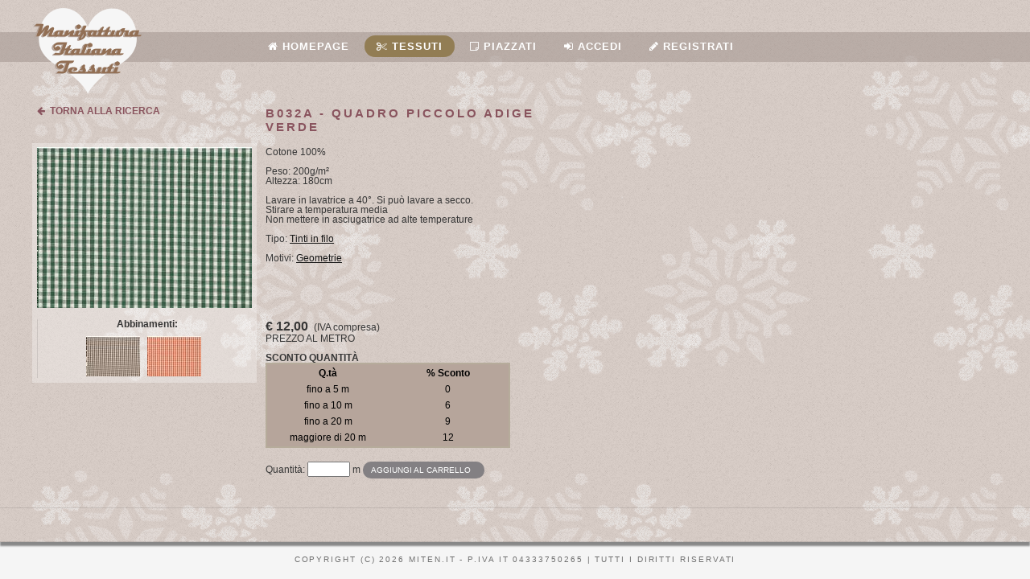

--- FILE ---
content_type: text/html
request_url: https://www.miten.it/dettaglio.asp?page=85&m=1&id=1088
body_size: 12940
content:

<!--include file="dizionario_deutsch.asp"-->
<!--include file="dizionario_francais.asp"-->
<!--include file="dizionario_espanol.asp"-->


<!--include file="dizionario_deutsch.asp"-->
<!--include file="dizionario_francais.asp"-->
<!--include file="dizionario_espanol.asp"-->

<!DOCTYPE html PUBLIC "-//W3C//DTD XHTML 1.0 Strict//EN" "http://www.w3.org/TR/xhtml1/DTD/xhtml1-strict.dtd">
<!--
Design by Free CSS Templates
http://www.freecsstemplates.org
Released for free under a Creative Commons Attribution 2.5 License

Name       : Sewing Bobbins 
Description: A two-column, fixed-width design.
Version    : 1.0
Released   : 20130631

-->
<html xmlns="http://www.w3.org/1999/xhtml">
<head>
<meta http-equiv="Content-Type" content="text/html; charset=utf-8" />


<script type="text/javascript">

<!--


var stile = "top=10, left=10, width=600, height=450, status=no, menubar=no, toolbar=no, scrollbars=yes";

function Popup(apri)
{
  window.open(apri, "", stile);
}
/*
var popupCentrata = "top=100, left=400, width=600, height=450, status=no, menubar=no, toolbar=no, scrollbars=yes";

function popupFiere(apri)
{
  window.open(apri, "", popupCentrata);
}
*/
//-->
</script>

<title>Manifattura Italiana Tessuti | </title>
<meta name="keywords" content="" />
<meta name="description" content="" />

<meta property="og:title" content="miten.it | Quadro Piccolo Adige Verde"/>
<meta property="og:image" content="http://www.miten.it/public/tessuti/MAXI1088.JPG"/>
<meta property="og:url" content="http://www.miten.it/dettaglio.asp?id=1088"/>
<meta property="og:site_name" content="Manifattura Italiana Tessuti"/>

<link href="css/default.css?31/01/2026 22:04:08" rel="stylesheet" type="text/css" media="all" />
<link href="css/fall.css?31/01/2026 22:04:08" rel="stylesheet" type="text/css" media="all" />
<link href="css/font-awesome.css?31/01/2026 22:04:08" rel="stylesheet" type="text/css" media="all" />
<link href="css/main.css?31/01/2026 22:04:08" rel="stylesheet" type="text/css" media="all" />

	<link href="css/dropdown.css?31/01/2026 22:04:08" rel="stylesheet" type="text/css" media="all" />
	<link href="css/colorchart.css?31/01/2026 22:04:08" rel="stylesheet" type="text/css" media="all" />

<link href="css/old_style.css?31/01/2026 22:04:08" rel="stylesheet" type="text/css" media="all" />
<!--[if IE 6]>
<link href="default_ie6.css?31/01/2026 22:04:08" rel="stylesheet" type="text/css" />
<![endif]-->

<link rel="stylesheet" href="css/thickbox.css?31/01/2026 22:04:08" type="text/css" media="screen" />
<script src="js/jquery-1.4.4.min.js" type="text/javascript"></script>
<script src="js/thickbox.js" type="text/javascript"></script>




<script>
 $(document).ready(function(){
 var conteggioFiere = 0;
 if (conteggioFiere!=0)
	tb_show("Fiere","info_fiere_popup.asp?height=500&width=600","images/carrello.gif");
 });
</script>

</head>


	<!--body onload = "initialize('');"-->

    <!--body onload="window.parent.document.title='Tessuti - Manifattura Italiana Tessuti';javascript:popupFiere('info_fiere_popup.asp')"-->

    <body onload="window.parent.document.title='Tessuti - Manifattura Italiana Tessuti'">

        <div id="fb-root"></div>
        <script>(function(d, s, id) {
          var js, fjs = d.getElementsByTagName(s)[0];
          if (d.getElementById(id)) return;
          js = d.createElement(s); js.id = id;
          js.src = "//connect.facebook.net/it_IT/all.js#xfbml=1";
          fjs.parentNode.insertBefore(js, fjs);
        }(document, 'script', 'facebook-jssdk'));</script>

<!--script type="text/javascript" language="JavaScript1.2" src="menu.asp"></script>-->
<!--<script type="text/javascript" language="JavaScript1.2" src="array.asp"></script>-->
<!--<script type="text/javascript" language="JavaScript" src="stats/stats_js.asp"></script-->


<div id="wrapper">
	<div id="header-wrapper">
	<div id="barra"></div><!--fine barra-->
		<div id="header" class="container">

			<div id="logo">
			     <a href="index.asp"><img src="img/head.png" alt="Manifattura Italiana Tessuti"/></a>
			</div>
			<div class="accedi">
				
			</div>
			
			<div id="menu" class="container">
		<ul style="width:1200px;margin-left:-200px;display:inline-block;">
			
				<li><a href="index.asp"><i class="fa fa-home"></i>&nbsp;Homepage</a></li>
			
				<li class="current_page_item"><a href="articoli.asp?m=1&"><i class="fa fa-cut"></i>&nbsp;Tessuti</a></li>
			
				<li><a href="articoli.asp?m=2&"><i class="fa fa-sticky-note-o"></i>&nbsp;Piazzati</a></li>
			
				<!-- <li><a class="fa fa-flag" href="#">&nbsp;Fiere</a></li> -->
			
				<!-- <li><a class="fa fa-shopping-cart" href="#">&nbsp;Negozi</a></li> -->
			
					<li><a href="login.asp"><i class="fa fa-sign-in"></i>&nbsp;Accedi</a></li>
				
					<li><a href="registrazione.asp"><i class="fa fa-pencil"></i>&nbsp;Registrati</a></li>
				
			
		</ul>		
	</div>
			
			<!--div class="carrello"-->
				 
							<!--<a onmouseover="window.status='';return true" onmouseout="window.status='';return true" href="index.asp?lg="><img alt="" src="images\bandiere\_sm.gif" border="0" /></a>&nbsp;-->
					
				 
			<!--/div-->
		</div>
	</div>

	<!-- end #menu superiore-->
<!--div id="menu-wrapper">
	
</div-->
<!-- end #menu superiore --> 

<!-- #menu amministrazione --> 
	
<!-- end #menu amministrazione -->

<script language="javascript" type="text/javascript">
<!--
        var stilePict = "top=30, left=30, width=802, height=602, status=no, menubar=no, toolbar=no scrollbars=no";
        function Pictup(apri)
        {
          window.open(apri, "", stilePict);
        }

	function verificaDati() {
		
		quantita = this.document.forms["prodotto"].elements["q"].value.replace(",", ".");
		idmacro = this.document.forms["prodotto"].elements["idmacro"].value.replace(",", ".");
				
		//quantitaMin = this.document.forms["prodotto"].elements["qmin"].value.replace(",", ".");
		//quantitaMax = this.document.forms["prodotto"].elements["qmax"].value.replace(",", ".");
		
		if (isNaN(quantita)) {
			return "Inserire un valore numerico";
		}
		if (idmacro == "1") // tessuti -- minimo 0,5/
		{
			if (quantita == "" || 
					parseFloat(quantita) < 0.5) {
				return "Per i tessuti specificare una quantita' non inferiore a 0,5";
			}
		}
		else // altre categorie di articoli (valori interi)
		{
			if (quantita == "" || parseFloat(quantita) <= 0 || !(quantita % 1 == 0)) {
				return "Specificare una quantita' intera maggiore di 0";
			}
		}		
		/*
		if (quantitaMin > 0) {
			if (parseFloat(quantitaMin) > parseFloat(quantita)) {
				return "Specificare una quantita'non inferiore a"+" "+(quantitaMin);
			}
		}
		if (quantitaMax > 0) {
			if (parseFloat(quantitaMax) < parseFloat(quantita)) {
				return "Specificare una quantita' non superiore a"+" "+(quantitaMax);
			}
		}
		*/
		return "";
	}
	
	function carrello() {
		var x = verificaDati();
		if (x != "") {
			alert(x);
		}
		else
		{
			document.prodotto.submit();
		}
	}
	
	function checkForm() {
		var x = verificaDati();
		if (x != "") {
			alert(x);
		}
		return (x == "");
	}
		
   function vedifoto(id){
		var win = window.open("fotografia.asp?tipo=detvar&id=" + id, "", "toolbar=0,leftmargin=0,topmargin=0,directories=0,scrollbars=yes,resize=no,width=450,height=400");
	}
   
	function popup(page){
		var pagina = page + "&q=" + this.document.forms["prodotto"].elements["q"].value;
	     var win = window.open(pagina, "", "toolbar=0,leftmargin=0,topmargin=0,directories=0,scrollbars=1,resize=no,width=500,height=450");
   }
   
   function ControllaNumero(evt) {
  		evt = (evt) ? evt : event;
		var charCode = (evt.charCode) ? evt.charCode : ((evt.keyCode) ? evt.keyCode : 
        ((evt.which) ? evt.which : 0));
		/*
		37 left
		39 right
		46 delete
		8 backspace
		*/
		
		if (charCode == 37 || charCode == 39 || charCode == 46 || charCode == 8)
		{
			return true;
		}
    	else if (charCode < 44 || charCode==45 || charCode==47 || charCode > 57) {
        	return false;
    	}
    	return true;
	}
   
//-->
</script>


	<form action="carrello.asp" method="post" name="prodotto"> <!--onsubmit="javascript:return checkForm();"-->
	<div id="dettaglio-wrapper">
            <div id="dettaglio" class="container">
                <div class="dettaglio1" style="background:none;text-align:left;">
                    <a href="articoli.asp?" style="font-weight:600; color:#89545e; text-decoration:none; text-size:1em;"><i class="fa fa-arrow-left"></i>&nbsp;&nbsp;TORNA ALLA RICERCA</a>
                </div>
                <div class="dettaglio2">
                    <div class="title">
                        <h2>B032A - Quadro Piccolo Adige Verde</h2>
                    </div>
                </div>

                <div class="clearfix"></div>

                <div class="dettaglio1">
					<a href="public/tessuti/MAXI1088.JPG" title="Quadro Piccolo Adige Verde" class="thickbox" rel="foto"><img src="public/tessuti/MINI1088.JPG" title="Quadro Piccolo Adige Verde" alt="Quadro Piccolo Adige Verde" /></a>
				</div>
                <div class="dettaglio2">
                    
Cotone&nbsp;100% 
<br /><br />
Peso: 200g/m&sup2;<br />
Altezza: 180cm<br /><br />Lavare in lavatrice a 40&deg. Si pu&ograve; lavare a secco.
<br />
Stirare a temperatura media
<br />
Non mettere in asciugatrice ad alte temperature
<br /><br />Tipo: <a href="articoli.asp?m=1&stile=9&">Tinti in filo</a>
<br /><br />Motivi: <a href="articoli.asp?m=1&motivo=34&">Geometrie</a>
				</div>
				<div class="clearfix"></div>
		<div class="dettaglio1">
                    <div style="border-left:1px solid rgba(0, 0, 0, 0.1);padding-left: 0.5em;"><div style="margin-bottom:0.8em; font-weight:bold;">Abbinamenti:</div><a title="Quadro Piccolo Adige Nocciola" href="dettaglio.asp?id=1073"><img src="public/tessuti/TINY1073.JPG"></a>&nbsp;&nbsp;&nbsp;<a title="ADIGE QUADRO PICCOLO ORANGE" href="dettaglio.asp?id=3503"><img src="public/tessuti/TINY3503.JPG"></a>&nbsp;&nbsp;&nbsp;</div>
		</div>
                <div class="dettaglio2">
                <font size="3"><b>&euro;
				12,00
				</b></font>&nbsp;(IVA compresa)&nbsp;&nbsp;
				
				<br />PREZZO AL METRO
				<br /><br />
				<b>SCONTO QUANTIT&Agrave;</b><br />
				<table width="300" align="center" class="Ttitolo" cellpadding="1" cellspacing="0">
					<tr><td>
						<table width="300" align="left" class="Tscura">
							<tr>
								<td width="150" align="center" class="Tscura"><b>Q.t&agrave;</b></td>
								<td width="150" align="center" class="Tscura"><b>% Sconto</b></td>
							</tr>
							
							<tr>
								<td align="center" class="T">fino a 5&nbsp;m</td>
								<td align="center" class="T">0</td>
							</tr>
							
							<tr>
								<td align="center" class="T">fino a 10&nbsp;m</td>
								<td align="center" class="T">6</td>
							</tr>
							
							<tr>
								<td align="center" class="T">fino a 20&nbsp;m</td>
								<td align="center" class="T">9</td>
							</tr>
							
							<tr>
								<td align="center" class="T">maggiore di 20&nbsp;m</td>
								<td align="center" class="T">12</td>
							</tr>
							
						</table>
					</td></tr>
				</table>
			
				
				<div>
							<br />
							<input type="hidden" name="codice" value="B032A" />
							<input type="hidden" name="idmacro" value="1" />
							<!--input type="hidden" name="nvar1" value="" />
							<input type="hidden" name="nvar2" value="" /-->
							<input type="hidden" name="articolo" value="Quadro Piccolo Adige Verde" />
							<!--input type="hidden" name="qmin" value="" /-->
							<!--input type="hidden" name="qmax" value="" /-->
							<input type="hidden" name="ID" value="1088" />
							Quantit&agrave;:
							<input type="text" name="q" value="" onkeypress="javascript:return ControllaNumero(event);" size="5" class="input" />&nbsp;m
								<a href="login_pop.asp?tp=articolo&amp;id=1088&keepThis=true&amp;TB_iframe=true&amp;height=350&amp;width=450" class="icon icon-shopping-cart button thickbox" title="Aggiungi al carrello">Aggiungi al carrello</a>
								
								
							<br /><br />
						
				
				</div>
                </div>				
                <div class="clearfix"></div>
            </div>
	</div>
	<div class="container" style="padding:1em;">
        <div class="fb-like" data-href="" data-layout="standard" data-action="like" data-show-faces="true" data-share="true"></div>
    </div>
	</form>


</div>
<div id="copyright" class="container">
	<p>Copyright (C) 2026 miten.it - P.IVA IT 04333750265 | Tutti i diritti riservati</p>
	<!--p>
          <a href="http://validator.w3.org/check?uri=referer"><img src="http://www.w3.org/Icons/valid-xhtml10" alt="Valid XHTML 1.0 Strict" height="31" width="88" /></a>
        </p-->
</div>
</body>
</html>

--- FILE ---
content_type: text/css
request_url: https://www.miten.it/css/fall.css?31/01/2026%2022:04:08
body_size: 105
content:
#wrapper {
		border-bottom: 1px solid rgba(0,0,0,.1);
	        background: #d3c6bf url(../img/fall_winter.png) repeat;
	        box-shadow: 0px 5px 2px #888888;
}

#popup {		
	        background: #d3c6bf url(../img/fall_winter.png) repeat;
	        padding:1em;
	        overflow:hidden;
}


--- FILE ---
content_type: text/css
request_url: https://www.miten.it/css/main.css?31/01/2026%2022:04:08
body_size: 536
content:
/* page layout styles */
/* fade slider */
.slides {
    height:300px;
    margin:0.5em auto;
    overflow:hidden;
    position:relative;
    width:1200px;
    box-shadow: 5px 5px 2px #888888;
}
.slides ul {
    list-style:none;
    position:relative;
}
.slides img {
position:relative;
right:40px;
}

/* keyframes #anim_slides */
@-webkit-keyframes anim_slides {
    0% {
        opacity:0;
    }
    6% {
        opacity:1;
    }
    24% {
        opacity:1;
    }
    30% {
        opacity:0;
    }
    100% {
        opacity:0;
    }
}
@-moz-keyframes anim_slides {
    0% {
        opacity:0;
    }
    6% {
        opacity:1;
    }
    24% {
        opacity:1;
    }
    30% {
        opacity:0;
    }
    100% {
        opacity:0;
    }
}




.slides ul li {
    opacity:0;
    position:absolute;
    top:0;

    /* css3 animation */
    -webkit-animation-name: anim_slides;
    -webkit-animation-duration: 24.0s;/*l'intero ciclo dura 24 secondi*/
    -webkit-animation-timing-function: linear;
    -webkit-animation-iteration-count: infinite;
    -webkit-animation-direction: normal;
    -webkit-animation-delay: 0;
    -webkit-animation-play-state: running;
    -webkit-animation-fill-mode: forwards;

    -moz-animation-name: anim_slides;
    -moz-animation-duration: 24.0s;
    -moz-animation-timing-function: linear;
    -moz-animation-iteration-count: infinite;
    -moz-animation-direction: normal;
    -moz-animation-delay: 0;
    -moz-animation-play-state: running;
    -moz-animation-fill-mode: forwards;
}

/* css3 delays */
.slides ul  li:nth-child(2), .slides ul  li:nth-child(2) div {
    -webkit-animation-delay: 6.0s;
    -moz-animation-delay: 6.0s;
}
.slides ul  li:nth-child(3), .slides ul  li:nth-child(3) div {
    -webkit-animation-delay: 12.0s;
    -moz-animation-delay: 12.0s;
}
.slides ul  li:nth-child(4), .slides ul  li:nth-child(4) div {
    -webkit-animation-delay: 18.0s;
    -moz-animation-delay: 18.0s;
}
.slides ul li img {
    display:block;
}

/* keyframes #anim_titles */
@-webkit-keyframes anim_titles {
    0% {
        left:100%;
        opacity:0;
    }
    5% {
        left:2%;
        opacity:0.9;
    }
    24% {
        left:2%;
        opacity:0.9;
    }
    25% {
        left:-20%;
        opacity:0;
    }
    100% {
        left:-100%;
        opacity:0;
    }
}
@-moz-keyframes anim_titles {
    0% {
        left:100%;
        opacity:0;
    }
    5% {
        left:2%;
        opacity:0.9;
    }
    24% {
        left:2%;
        opacity:0.9;
    }
    25% {
        left:-20%;
        opacity:0;
    }
    100% {
        left:-100%;
        opacity:0;
    }
}

.slides ul li div {
	display: inline-block;
	height: 30px;
	line-height: 30px;
	border-radius: 25px;
	text-align: center;
	font-weight:700;
	color: #FFF;

    background-color:#ccb4b8;



    left:10%;
    margin:0 auto;
    padding: 0.50em 1.6em 0.50em 1em;
    position:absolute;
    top:50%;



    /* css3 animation */
    -webkit-animation-name: anim_titles;
    -webkit-animation-duration: 24.0s;
    -webkit-animation-timing-function: linear;
    -webkit-animation-iteration-count: infinite;
    -webkit-animation-direction: normal;
    -webkit-animation-delay: 0;
    -webkit-animation-play-state: running;
    -webkit-animation-fill-mode: forwards;

    -moz-animation-name: anim_titles;
    -moz-animation-duration: 24.0s;
    -moz-animation-timing-function: linear;
    -moz-animation-iteration-count: infinite;
    -moz-animation-direction: normal;
    -moz-animation-delay: 0;
    -moz-animation-play-state: running;
    -moz-animation-fill-mode: forwards;
}

--- FILE ---
content_type: text/css
request_url: https://www.miten.it/css/colorchart.css?31/01/2026%2022:04:08
body_size: 65
content:
#selettoreColori
{
  background:#fff;
  width:205px;
  height:100px;
  padding:0.5em;
}

.circle
{
  margin:5px;
  overflow:hidden;
  height:12px;
  width:12px;
  border-radius:6px;
  border:1px solid #666666;
}

.left
{
  float:left;
}



--- FILE ---
content_type: text/css
request_url: https://www.miten.it/css/old_style.css?31/01/2026%2022:04:08
body_size: 607
content:
/*BODY {
	font-size: 12px;
	color: #000000;
	font-weight: normal;
	font-style: normal;
	font-family: Verdana, Tahoma, Arial, Geneva,Helvetica,sans-serif;
	text-decoration: none;
	background-color: #FFFFFF;
	margin-right: 15px;
	margin-left: 15px;
}

H1  {
	font-size: 12px;
	color: #000000;
	font-family: Verdana, Tahoma, Arial, Geneva,Helvetica,sans-serif;
	font-weight: bold;
	font-style: normal;
	text-align: left;
}

H2  {
	font-size: 12px;
	font-family: Verdana, Tahoma, Arial, Geneva,Helvetica,sans-serif;
	font-weight: bold;
	font-style: normal;
	color: #000000;
	text-align: left;
}

H3  {
	font-size: 12px;
	font-family: Verdana, Tahoma, Arial, Geneva,Helvetica,sans-serif;
	font-weight: normal;
	font-style: normal;
	color: #000000;
}

H4  {
	font-size: 12px;
	font-family: Verdana, Tahoma, Arial, Geneva,Helvetica,sans-serif;
	font-weight: normal;
	font-style: normal;
	color: #000000;
}

H5  {
	font-size: 12px;
	font-family: Verdana, Tahoma, Arial, Geneva,Helvetica,sans-serif;
	font-weight: normal;
	font-style: normal;
	color: #000000;
}

H6  {
	font-size: 12px;
	font-family: Verdana, Tahoma, Arial, Geneva,Helvetica,sans-serif;
	font-weight: bold;
	font-style: normal;
	color: #000000;
}

TABLE {
	font-size: 12px;
	font-family: Verdana, Tahoma, Arial, Geneva,Helvetica,sans-serif;
	border: 0px;
	font-weight: bold;
	font-style: normal;
	color: #000000;
	vertical-align: top;
}

TH {
	font-size: 12px;
	font-family: Verdana, Tahoma, Arial, Geneva,Helvetica,sans-serif;
	font-weight: normal;
	font-style: normal;
	color: #000000;
	border: 0px;
}

TR {
	font-size: 12px;
	font-family: Verdana, Tahoma, Arial, Geneva,Helvetica,sans-serif;
	font-weight: normal;
	font-style: normal;
	color: #000000;
	border: 0px;
}

TD {
	font-size: 12px;
	font-family: Verdana, Tahoma, Arial, Geneva,Helvetica,sans-serif;
	font-weight: normal;
	font-style: normal;
	color: #000000;
	border: 0px;
}
*/
.T {
	font-size: 12px;
	/*font-family: Verdana, Tahoma, Arial, Geneva, Helvetica, sans-serif;*/
	font-weight: normal;
	font-style: normal;
	color: #000000;
	/*background-color: #ffffff;*/
	PADDING-LEFT: 10px;
	padding-right: 10px;
	line-height: 18px;
}

.Tchiara {
	font-size: 12px;
	/*font-family: Verdana, Tahoma, Arial, Geneva,Helvetica,sans-serif;*/
	font-weight: normal;
	font-style: normal;
	color: #000000;
	background-color: rgb(211, 195, 186);
	line-height: 18px;
}

.Tscura {
	font-size: 12px;
	/*font-family: Verdana, Tahoma, Arial, Geneva,Helvetica,sans-serif;*/
	font-weight: normal;
	font-style: normal;
	color: #000000;
	background-color: rgb(182, 165, 155);
	line-height: 18px;
}

.Tmouse {
	font-size: 12px;
	/*font-family: Verdana, Tahoma, Arial, Geneva,Helvetica,sans-serif;*/
	font-weight: normal;
	font-style: normal;
	color: #000000;
	background-color: rgb(182, 172, 155);
	line-height: 18px;
}

.Ttitolo {
	font-size: 12px;
	/*font-family: Verdana, Tahoma, Arial, Geneva,Helvetica,sans-serif;*/
	font-weight: bold;
	font-style: normal;
	color: #ffffff;
	background-color: rgb(182, 172, 155);
	PADDING-RIGHT: 2px;
	PADDING-LEFT: 2px;
	PADDING-BOTTOM: 2px;
	PADDING-TOP: 2px;
	MARGIN: 0px;
	line-height: 18px;
}

/*
.input {
	BORDER-RIGHT: #486EA2 1px solid;
	BORDER-TOP: #486EA2 1px solid;
	BORDER-LEFT: #486EA2 1px solid;
	BORDER-BOTTOM: #486EA2 1px solid;
	FONT-SIZE: 12px;
	COLOR: #222222;
	font-family: Verdana, Tahoma, Arial, Geneva,Helvetica,sans-serif;
	BACKGROUND-COLOR: #ffffff;
}

.button {
	border-width: 1px;
	border-style: solid;
	border-color: #486EA2;
	FONT-SIZE: 12px;
	COLOR: #222222;
	font-family: Verdana, Tahoma, Arial, Geneva,Helvetica,sans-serif;
	BACKGROUND-COLOR: #ffffff;
}

SELECT {
	border-width: 1px;
	border-style: solid;
	border-color: #486EA2;
	FONT-SIZE: 12px;
	COLOR: #222222;
	font-family: Verdana, Tahoma, Arial, Geneva,Helvetica,sans-serif;
	BACKGROUND-COLOR: #ffffff;
}

TEXTAREA {
    border-width: 1px;
	border-style: solid;
	border-color: #486EA2;
	FONT-SIZE: 12px;
	COLOR: #222222;
	font-family: Verdana, Tahoma, Arial, Geneva,Helvetica,sans-serif;
	BACKGROUND-COLOR: #ffffff;
}
*/


.Titolo {
	FONT-SIZE: 15px; 
	COLOR: #222222; 
	/*font-family: Verdana, Tahoma, Arial, Geneva,Helvetica,sans-serif;*/
	TEXT-DECORATION: none;
	font-weight: bold;
}

A.bianco {
	FONT-SIZE: 12px;
	COLOR: #ffffff;
	/*font-family: Verdana, Tahoma, Arial, Geneva,Helvetica,sans-serif;*/
	TEXT-DECORATION: none;
	font-weight: bold;
}

A.bianco:active {
	FONT-SIZE: 12px;
	COLOR: #ffffff; 
	TEXT-DECORATION: underline;
	/*font-family: Verdana, Tahoma, Arial, Geneva,Helvetica,sans-serif;*/
	font-weight: bold;
}

A.bianco:hover {
	FONT-SIZE: 12px;
	COLOR: #ffd81b;  
	TEXT-DECORATION: underline;
	/*font-family: Verdana, Tahoma, Arial, Geneva,Helvetica,sans-serif;*/
	font-weight: bold;
}

.Attivo {
	FONT-SIZE: 12px;
	COLOR: #ffd81b;  
	TEXT-DECORATION: underline;
	/*font-family: Verdana, Tahoma, Arial, Geneva,Helvetica,sans-serif;*/
	font-weight: bold;
}

A.link {
	FONT-SIZE: 12px;
	COLOR: #222222;
	/*font-family: Verdana, Tahoma, Arial, Geneva,Helvetica,sans-serif;*/
	TEXT-DECORATION: none;
	font-weight: normal;
}

A.link:active {
	FONT-SIZE: 12px;
	COLOR: #222222;  
	TEXT-DECORATION: none;
	/*font-family: Verdana, Tahoma, Arial, Geneva,Helvetica,sans-serif;*/
	font-weight: normal;
}

A.link:hover {
	FONT-SIZE: 12px;
	COLOR: red; 
	TEXT-DECORATION: underline;
	/*font-family: Verdana, Tahoma, Arial, Geneva,Helvetica,sans-serif;*/
	font-weight: normal;
}

A.link3 {
	FONT-SIZE: 12px;
	COLOR: #222222;
	/*font-family: Verdana, Tahoma, Arial, Geneva,Helvetica,sans-serif;*/
	TEXT-DECORATION: underline;
	font-weight: normal;
}

A.link3:active {
	FONT-SIZE: 12px;
	COLOR: #222222;  
	TEXT-DECORATION: underline;
	/*font-family: Verdana, Tahoma, Arial, Geneva,Helvetica,sans-serif;*/
	font-weight: normal;
}

A.link3:hover {
	FONT-SIZE: 12px;
	COLOR: #486EA2; 
	TEXT-DECORATION: underline;
	/*font-family: Verdana, Tahoma, Arial, Geneva,Helvetica,sans-serif;*/
	font-weight: normal;
}

A.link2 {
	FONT-SIZE: 12px;
	COLOR: #222222;
	/*font-family: Verdana, Tahoma, Arial, Geneva,Helvetica,sans-serif;*/
	TEXT-DECORATION: none;
	font-weight: bold;
}

A.link2:active {
	FONT-SIZE: 12px;
	COLOR: #222222;  
	TEXT-DECORATION: none;
	/*font-family: Verdana, Tahoma, Arial, Geneva,Helvetica,sans-serif;*/
	font-weight: bold;
}

A.link2:hover {
	FONT-SIZE: 12px;
	COLOR: #222222; 
	TEXT-DECORATION: underline;
	/*font-family: Verdana, Tahoma, Arial, Geneva,Helvetica,sans-serif;*/
	font-weight: bold;
}

.error {
	FONT-SIZE: 12px;
	COLOR: red;  
	TEXT-DECORATION: none;
	/*font-family: Verdana, Tahoma, Arial, Geneva,Helvetica,sans-serif;*/
	font-weight: bold;
}

.selezionato {
	FONT-SIZE: 12px;
	COLOR: #4682b4; 
	TEXT-DECORATION: none;
	/*font-family: Verdana, Tahoma, Arial, Geneva,Helvetica,sans-serif;*/
	font-weight: bold;
}

.inattivo {
	font-size: 12px;
	/*font-family: Verdana, Tahoma, Arial, Geneva,Helvetica,sans-serif;*/
	font-weight: bold;
	font-style: normal;
	color: #BBBBBB;
}

.separatore {
	color: #4682b4;
}

.griglia {
	background-color: #FFFFFF;
}
